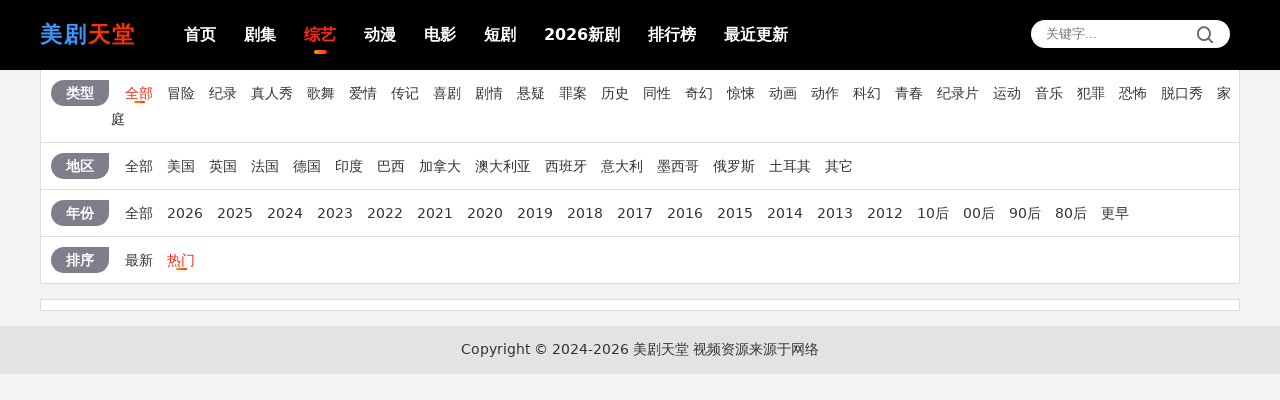

--- FILE ---
content_type: text/html; charset=utf-8
request_url: https://www.qingchao.net/zy/1___1900,1980__hits_%E6%97%A5%E6%9C%AC_.html
body_size: 2404
content:
<!DOCTYPE html><html lang="zh-CN"><head><title>1900,1980热门综艺-地区:日本-美剧天堂</title><meta name="keywords" content="1900,1980热门综艺" /><meta name="description" content="美剧天堂提供1900,1980热门综艺，是专注的美剧天堂官网。" /><meta charset="utf-8"><meta http-equiv="X-UA-Compatible" content="IE=edge"><meta name="viewport" content="width=device-width, initial-scale=1.0, maximum-scale=1.0, user-scalable=0"><meta http-equiv="Cache-Control" content="no-transform" /><meta http-equiv="Cache-Control" content="no-siteapp" /><meta name="applicable-device" content="pc,mobile"><link rel="stylesheet" type="text/css" href="/Tpl/default/style.css"><script type="text/javascript" src="https://cdnjs.cloudflare.com/ajax/libs/jquery/1.11.1/jquery.min.js"></script><script type="text/javascript" src="/Tpl/default/js/home.js"></script></head><body><div class="mj-head-box"><div class="mj-head-info"><div class="mj-logo"><a href="/"><h1>美剧<span>天堂</span></h1></a></div><div class="mj-search-box"><div class="mj-search"><form id="search" method="post" action="/search.html" autocomplete="off"><input type="text" name="wd" placeholder="关键字..." /><button type="submit"><i class="mj-icon mj-sousuo"></i></button></form></div></div><div class="mj-menu"><ul><li ><a href="/">首页</a></li><li ><a href="/juji/">剧集</a></li><li class="mj-on"><a href="/zongyi/">综艺</a></li><li ><a href="/dongman/">动漫</a></li><li ><a href="/dianying/">电影</a></li><li ><a href="https://www.djla.cc/">短剧</a></li><li ><a href="/meiju/zuixinkaibo/">2026新剧</a></li><li ><a href="/meiju/top/">排行榜</a></li><li ><a href="/meiju/new/">最近更新</a></li></ul></div></div></div><div class="mj-container"><div class="mj-nav-box"><div class="mj-nav"><dl><dt>类型</dt><dd><a href="/zongyi/1___1900,1980__hits_%E6%97%A5%E6%9C%AC_.html" class="mj-on" data='mcid-0'>全部</a><a href="/zongyi/1_39__1900,1980__hits_%E6%97%A5%E6%9C%AC_.html" data='mcid-39'>冒险</a><a href="/zongyi/1_40__1900,1980__hits_%E6%97%A5%E6%9C%AC_.html" data='mcid-40'>纪录</a><a href="/zongyi/1_41__1900,1980__hits_%E6%97%A5%E6%9C%AC_.html" data='mcid-41'>真人秀</a><a href="/zongyi/1_42__1900,1980__hits_%E6%97%A5%E6%9C%AC_.html" data='mcid-42'>歌舞</a><a href="/zongyi/1_43__1900,1980__hits_%E6%97%A5%E6%9C%AC_.html" data='mcid-43'>爱情</a><a href="/zongyi/1_44__1900,1980__hits_%E6%97%A5%E6%9C%AC_.html" data='mcid-44'>传记</a><a href="/zongyi/1_45__1900,1980__hits_%E6%97%A5%E6%9C%AC_.html" data='mcid-45'>喜剧</a><a href="/zongyi/1_46__1900,1980__hits_%E6%97%A5%E6%9C%AC_.html" data='mcid-46'>剧情</a><a href="/zongyi/1_47__1900,1980__hits_%E6%97%A5%E6%9C%AC_.html" data='mcid-47'>悬疑</a><a href="/zongyi/1_48__1900,1980__hits_%E6%97%A5%E6%9C%AC_.html" data='mcid-48'>罪案</a><a href="/zongyi/1_49__1900,1980__hits_%E6%97%A5%E6%9C%AC_.html" data='mcid-49'>历史</a><a href="/zongyi/1_50__1900,1980__hits_%E6%97%A5%E6%9C%AC_.html" data='mcid-50'>同性</a><a href="/zongyi/1_51__1900,1980__hits_%E6%97%A5%E6%9C%AC_.html" data='mcid-51'>奇幻</a><a href="/zongyi/1_52__1900,1980__hits_%E6%97%A5%E6%9C%AC_.html" data='mcid-52'>惊悚</a><a href="/zongyi/1_53__1900,1980__hits_%E6%97%A5%E6%9C%AC_.html" data='mcid-53'>动画</a><a href="/zongyi/1_54__1900,1980__hits_%E6%97%A5%E6%9C%AC_.html" data='mcid-54'>动作</a><a href="/zongyi/1_55__1900,1980__hits_%E6%97%A5%E6%9C%AC_.html" data='mcid-55'>科幻</a><a href="/zongyi/1_56__1900,1980__hits_%E6%97%A5%E6%9C%AC_.html" data='mcid-56'>青春</a><a href="/zongyi/1_104__1900,1980__hits_%E6%97%A5%E6%9C%AC_.html" data='mcid-104'>纪录片</a><a href="/zongyi/1_105__1900,1980__hits_%E6%97%A5%E6%9C%AC_.html" data='mcid-105'>运动</a><a href="/zongyi/1_108__1900,1980__hits_%E6%97%A5%E6%9C%AC_.html" data='mcid-108'>音乐</a><a href="/zongyi/1_130__1900,1980__hits_%E6%97%A5%E6%9C%AC_.html" data='mcid-130'>犯罪</a><a href="/zongyi/1_131__1900,1980__hits_%E6%97%A5%E6%9C%AC_.html" data='mcid-131'>恐怖</a><a href="/zongyi/1_132__1900,1980__hits_%E6%97%A5%E6%9C%AC_.html" data='mcid-132'>脱口秀</a><a href="/zongyi/1_133__1900,1980__hits_%E6%97%A5%E6%9C%AC_.html" data='mcid-133'>家庭</a></dd></dl></div><div class="mj-nav"><dl><dt>地区</dt><dd><a rel="nofollow" href="/zongyi/1___1900,1980__hits__.html"  data='area-0'>全部</a><a rel="nofollow" href="/zongyi/1___1900,1980__hits_%E7%BE%8E%E5%9B%BD_.html"  data='area-%E7%BE%8E%E5%9B%BD'>美国</a><a rel="nofollow" href="/zongyi/1___1900,1980__hits_%E8%8B%B1%E5%9B%BD_.html"  data='area-%E8%8B%B1%E5%9B%BD'>英国</a><a rel="nofollow" href="/zongyi/1___1900,1980__hits_%E6%B3%95%E5%9B%BD_.html"  data='area-%E6%B3%95%E5%9B%BD'>法国</a><a rel="nofollow" href="/zongyi/1___1900,1980__hits_%E5%BE%B7%E5%9B%BD_.html"  data='area-%E5%BE%B7%E5%9B%BD'>德国</a><a rel="nofollow" href="/zongyi/1___1900,1980__hits_%E5%8D%B0%E5%BA%A6_.html"  data='area-%E5%8D%B0%E5%BA%A6'>印度</a><a rel="nofollow" href="/zongyi/1___1900,1980__hits_%E5%B7%B4%E8%A5%BF_.html"  data='area-%E5%B7%B4%E8%A5%BF'>巴西</a><a rel="nofollow" href="/zongyi/1___1900,1980__hits_%E5%8A%A0%E6%8B%BF%E5%A4%A7_.html"  data='area-%E5%8A%A0%E6%8B%BF%E5%A4%A7'>加拿大</a><a rel="nofollow" href="/zongyi/1___1900,1980__hits_%E6%BE%B3%E5%A4%A7%E5%88%A9%E4%BA%9A_.html"  data='area-%E6%BE%B3%E5%A4%A7%E5%88%A9%E4%BA%9A'>澳大利亚</a><a rel="nofollow" href="/zongyi/1___1900,1980__hits_%E8%A5%BF%E7%8F%AD%E7%89%99_.html"  data='area-%E8%A5%BF%E7%8F%AD%E7%89%99'>西班牙</a><a rel="nofollow" href="/zongyi/1___1900,1980__hits_%E6%84%8F%E5%A4%A7%E5%88%A9_.html"  data='area-%E6%84%8F%E5%A4%A7%E5%88%A9'>意大利</a><a rel="nofollow" href="/zongyi/1___1900,1980__hits_%E5%A2%A8%E8%A5%BF%E5%93%A5_.html"  data='area-%E5%A2%A8%E8%A5%BF%E5%93%A5'>墨西哥</a><a rel="nofollow" href="/zongyi/1___1900,1980__hits_%E4%BF%84%E7%BD%97%E6%96%AF_.html"  data='area-%E4%BF%84%E7%BD%97%E6%96%AF'>俄罗斯</a><a rel="nofollow" href="/zongyi/1___1900,1980__hits_%E5%9C%9F%E8%80%B3%E5%85%B6_.html"  data='area-%E5%9C%9F%E8%80%B3%E5%85%B6'>土耳其</a><a rel="nofollow" href="/zongyi/1___1900,1980__hits_%E5%85%B6%E5%AE%83_.html"  data='area-%E5%85%B6%E5%AE%83'>其它</a></dd></dl></div><div class="mj-nav"><dl><dt>年份</dt><dd><a rel="nofollow" href="/zongyi/1_____hits_%E6%97%A5%E6%9C%AC_.html"  data="year-0">全部</a><a rel="nofollow" href="/zongyi/1___2026__hits_%E6%97%A5%E6%9C%AC_.html"  data='year-2026'>2026</a><a rel="nofollow" href="/zongyi/1___2025__hits_%E6%97%A5%E6%9C%AC_.html"  data='year-2025'>2025</a><a rel="nofollow" href="/zongyi/1___2024__hits_%E6%97%A5%E6%9C%AC_.html"  data='year-2024'>2024</a><a rel="nofollow" href="/zongyi/1___2023__hits_%E6%97%A5%E6%9C%AC_.html"  data='year-2023'>2023</a><a rel="nofollow" href="/zongyi/1___2022__hits_%E6%97%A5%E6%9C%AC_.html"  data='year-2022'>2022</a><a rel="nofollow" href="/zongyi/1___2021__hits_%E6%97%A5%E6%9C%AC_.html"  data='year-2021'>2021</a><a rel="nofollow" href="/zongyi/1___2020__hits_%E6%97%A5%E6%9C%AC_.html"  data='year-2020'>2020</a><a rel="nofollow" href="/zongyi/1___2019__hits_%E6%97%A5%E6%9C%AC_.html"  data='year-2019'>2019</a><a rel="nofollow" href="/zongyi/1___2018__hits_%E6%97%A5%E6%9C%AC_.html"  data='year-2018'>2018</a><a rel="nofollow" href="/zongyi/1___2017__hits_%E6%97%A5%E6%9C%AC_.html"  data='year-2017'>2017</a><a rel="nofollow" href="/zongyi/1___2016__hits_%E6%97%A5%E6%9C%AC_.html"  data='year-2016'>2016</a><a rel="nofollow" href="/zongyi/1___2015__hits_%E6%97%A5%E6%9C%AC_.html"  data='year-2015'>2015</a><a rel="nofollow" href="/zongyi/1___2014__hits_%E6%97%A5%E6%9C%AC_.html"  data='year-2014'>2014</a><a rel="nofollow" href="/zongyi/1___2013__hits_%E6%97%A5%E6%9C%AC_.html"  data='year-2013'>2013</a><a rel="nofollow" href="/zongyi/1___2012__hits_%E6%97%A5%E6%9C%AC_.html"  data='year-2012'>2012</a><a rel="nofollow" href="/zongyi/1___2010,2019__hits_%E6%97%A5%E6%9C%AC_.html"  data='year-2010,2019'>10后</a><a rel="nofollow" href="/zongyi/1___2000,2009__hits_%E6%97%A5%E6%9C%AC_.html"  data='year-2000,2009'>00后</a><a rel="nofollow" href="/zongyi/1___1990,1999__hits_%E6%97%A5%E6%9C%AC_.html"  data='year-1990,1999'>90后</a><a rel="nofollow" href="/zongyi/1___1980,1989__hits_%E6%97%A5%E6%9C%AC_.html"  data='year-1980,1989'>80后</a><a rel="nofollow" href="/zongyi/1___1900,1980__hits_%E6%97%A5%E6%9C%AC_.html"  data='year-1900,1979'>更早</a></dd></dl></div><div class="mj-nav"><dl><dt>排序</dt><dd><a rel="nofollow"  href="/zongyi/1___1900,1980__addtime_%E6%97%A5%E6%9C%AC_.html">最新</a><a rel="nofollow" class='mj-on' href="/zongyi/1___1900,1980__hits_%E6%97%A5%E6%9C%AC_.html">热门</a></dd></dl></div></div><div class="mj-box mj-margin"><div class="mj-list"><ul></ul></div></div></div><div class="mj-foot mj-margin"><p>Copyright&nbsp;©&nbsp;2024-2026&nbsp;<a href="https://www.qingchao.net/">美剧天堂</a><a title="返回顶部" id="gotop" href="javascript:;"><i class="mj-icon mj-gotop"></i></a>&nbsp;视频资源来源于网络</p></div><script>(function(){ var bp = document.createElement('script'); var curProtocol = window.location.protocol.split(':')[0]; if (curProtocol === 'https') { bp.src = 'https://zz.bdstatic.com/linksubmit/push.js'; } else { bp.src = 'http://push.zhanzhang.baidu.com/push.js'; } var s = document.getElementsByTagName("script")[0]; s.parentNode.insertBefore(bp, s);})();</script></body></html>

--- FILE ---
content_type: text/css
request_url: https://www.qingchao.net/Tpl/default/style.css
body_size: 11190
content:
@charset "utf-8";@font-face{font-family:'mj-icon';src:url('[data-uri]') format('woff2'),url('iconfont.woff') format('woff'),url('iconfont.ttf') format('truetype');font-weight:normal;font-style:normal;font-display:swap}
.mj-icon,.mj-crumbs span a{font-family:'mj-icon';font-weight:normal;font-style:normal;font-size:14px;-webkit-font-smoothing:antialiased;-moz-osx-font-smoothing:grayscale;display:inline-block;}
.mj-sousuo:before{content:"\E67A"}
.mj-gotop:before{content:"\E729"}
.mj-crumbs span a:before{content:"\E727"}
.mj-crumbs span a:last-child:before{content:"\E728"}
body{background:#f3f3f3;font-size:14px;color:#333;font-family:system-ui,"Microsoft YaHei","PingFang SC",sans-serif}
body,dd,div,dl,dt,form,h1,h2,h3,h4,input,label,li,p,ul{padding:0;margin:0}
li,ul{overflow:hidden}
a{color:#333;text-decoration:none;transition:color 0.2s linear}
img{border:0}
input,label{vertical-align:middle}
em,i{font-style:normal}
.mj-margin{margin-top:15px}
.mj-off{display:none}
.mj-container,.mj-head-info{margin:0 auto}
.mj-container::after{content:"";display:block;clear:both}
.mj-head-box{width:100%;height:100px;position:relative}
.mj-head-info .mj-logo{height:40px;line-height:50px;margin:0 2% 0 2%}
.mj-head-info .mj-logo h1{font-size:20px;font-weight:700;color:#3f93f9;letter-spacing:2px}
.mj-head-info .mj-logo a:hover{background:0 0}
.mj-menu{line-height:50px;background:#000;margin-top:10px;padding-left:2%;overflow:hidden;position:relative}
.mj-menu li{float:left;margin-right:28px;text-align:center;font-size:16px;font-weight:700}
.mj-menu li a{color:#fff;position:relative}
.mj-detail.mj-info a:hover,.mj-list li p a:hover,.mj-menu li a:hover,.mj-menu li.mj-on a,.mj-nav a.mj-on,.mj-nav a:hover,.mj-part span a:hover,a:hover{color:#ff2a14}
.mj-menu li.mj-on a::after,.mj-nav a.mj-on::after{content:'';width:40%;background:#ff2a14;background:linear-gradient(90deg,#ff9800,#ff2a14)!important;display:inline-block;position:absolute;left:32.5%;border-radius:5px}
.mj-menu li.mj-on a::after{height:4px;bottom:-10px}
.mj-nav a.mj-on::after{height:2px;bottom:-2px}
.mj-search-box{position:absolute;top:0;right:0}
.mj-search{float:right;margin-right:10px;margin-top:10px}
.mj-search input{float:left;width:75%;height:28px;line-height:28px;background:#fff;border-top-left-radius:28px;border-bottom-left-radius:28px;color:#666;text-indent:15px;display:inline;border:0;outline:0}
.mj-search button{float:right;width:25%;height:28px;line-height:28px;background:#fff;border-top-right-radius:28px;border-bottom-right-radius:28px;border:0;cursor:pointer}
.mj-search i{font-size:18px;color:#666;font-weight:700;}
.mj-nav-box{background:#fff;overflow:hidden}
.mj-nav{font-size:14px;overflow:hidden;position:relative}
.mj-nav dl{padding:10px 0;border-bottom:1px solid #ddd;line-height:26px;position:relative;overflow:hidden}
.mj-nav dt{text-align:center;font-weight:700;padding:0 15px;margin-left:10px;border-radius:15px 0 15px 15px;color:#fff;background:#807e8b;position:absolute;left:0}
.mj-nav dd{float:left;padding-left:70px}
.mj-nav dd a{float:none;margin-left:12px;display:inline;position:relative}
.mj-box,.mj-crumbs{border-top:1px solid #ddd;border-bottom:1px solid #ddd;background:#fff;overflow:hidden}
.mj-part{position:relative;overflow:hidden}
.mj-part dl{height:42px;border-bottom:1px solid #ddd;font-size:14px;padding-left:5px}
.mj-part dd{height:32px;line-height:32px;border:#ddd 1px solid;border-bottom:0;background:#fff;font-weight:700;border-radius:3px 3px 0 0;cursor:pointer;letter-spacing:1px;padding:0 15px;margin:10px 0 0 10px;display:inline-block}
.mj-part dd.mj-active{background:#f1f1f1}
.mj-part span{float:right;line-height:42px;padding-right:20px;font-size:12px;background:url(images/more.png) 25px 25px no-repeat;background-size:20%}
.mj-part span#gold{padding-right:10px;background:none}
.mj-part span a{color:#666}
.mj-part .mj-tab dd{color:#999}
.mj-part .mj-tab dd.mj-on{background:#fff}
.mj-list li{float:left;width:17.63%;background:#f9f9f9;box-shadow:0 5px 5px rgba(0,0,0,.3);border-radius:8px;padding-bottom:8px;margin:2% 0 1% 2%;vertical-align:top;display:inline-block;overflow:hidden}
.mj-list li p{height:26px;line-height:26px;font-size:12px;color:#888;text-align:left;padding:0 8px;white-space:nowrap;text-overflow:ellipsis;overflow:hidden}
.mj-list li p a{font-size:14px;font-weight:700;color:#333}
.mj-list li:hover{background:#e9e9e9}
.mj-list li .mj-tu{width:100%;height:0;background:url(images/loading.png) center center no-repeat;background-size:cover;padding-bottom:120%;margin-bottom:5px;display:block;position:relative}
.mj-detail .mj-pic .mj-play-ico,.mj-list li .mj-tu .mj-play-ico{opacity:0;position:absolute;top:0;z-index:1;width:100%;height:100%;padding:0;background:rgba(0,0,0,.2) url(images/play.png) center no-repeat;background-color:rgba(0,0,0,.2);-webkit-transition:all ease-out .35s;transition:all ease-out .35s}
.mj-detail .mj-pic:hover .mj-play-ico,.mj-list li .mj-tu:hover .mj-play-ico{opacity:1}
.mj-list li span.mj-bg{width:100%;height:26px;display:block;overflow:hidden;position:absolute;background:#000;left:0;bottom:0;opacity:.8;z-index:1}
.mj-list li span.mj-gold,.mj-list li span.mj-tip{display:block;overflow:hidden;position:absolute;text-align:right;z-index:2;color:#fff;white-space:nowrap}
.mj-list li span.mj-tip{height:26px;line-height:26px;font-size:12px;bottom:0;left:5px}
.mj-list li span.mj-gold{height:22px;line-height:22px;background:#f30;font-size:12px;padding:0 5px 0 8px;border-bottom-left-radius:10px;top:0;right:0}
.mj-txt{padding:5px 15px 10px;overflow:hidden}
.mj-txt li{height:32px;line-height:32px;background:url(images/dot.gif) 0 18px repeat-x;word-break:break-all}
.mj-txt li.mj-mew{float:left;width:48%;margin-right:4%}
.mj-txt li.mj-mew:nth-child(2n){margin:0}
.mj-txt li.mj-mew:last-child i{width:26px}
.mj-txt li a{padding-right:5px;background:#f9f9f9;font-size:13px}
.mj-txt i{width:18px;height:18px;line-height:18px;text-align:center;background:#333;border-radius:50%;margin-right:8px;display:inline-block}
.mj-txt a i{color:#fff}
.mj-txt a i#top{background:#ff2a14;color:#fff}
.mj-txt span{float:right;font-size:12px;color:#ff2a14;padding-left:20px;background:url(images/camera.gif) #fff 0 11px no-repeat}
.mj-txt span.mj-time{background:#fff;color:#666;padding-left:5px}
.mj-txt span#gold{background:#fff}
.mj-txt em{background:#f9f9f9;font-size:12px;color:#666;padding:0 10px 0 5px}
.mj-top-box{overflow:hidden}
.mj-top{float:left;width:calc(32% - 2px);margin-right:2%}
.mj-top .mj-txt li{height:36px;line-height:36px;border-bottom:1px dotted #ccc;background:none}
.mj-crumbs{height:40px;line-height:40px;font-size:14px;border-top:0;position:relative}
.mj-crumbs li{vertical-align:top;display:inline-block;padding-left:15px;margin-right:10px;background:url(images/arrow.png) 0 center no-repeat}
.mj-crumbs li:first-child{background:0}
.mj-crumbs span{float:right;padding-right:10px}
.mj-crumbs span a{width:24px;height:24px;line-height:24px;text-align:center;color:#666;margin-left:8px}
.mj-crumbs span a:hover,.mj-down ul li span:hover,.mj-down .mj-select button:hover{color:#fff;background:#f30}
.mj-crumbs span .mj-dark{color:#bbb}
.mj-crumbs span .mj-dark:hover{color:#bbb;background:none}
.mj-crumbs span b{font-weight:normal;color:#f30}
.mj-detail{padding:10px 15px 8px;overflow:hidden}
.mj-detail .mj-pic{float:left;margin:5px 15px 0 0;display:block;position:relative}
.mj-detail img{border-radius:8px;display:block}
.mj-detail .mj-info,.mj-result .mj-info,.mj-detail .mj-like{font-size:14px;overflow:hidden;position:relative}
.mj-detail .mj-info h1{height:35px;line-height:35px;font-size:16px}
.mj-detail .mj-info dl{line-height:24px;padding:2px 0;overflow:hidden}
.mj-detail .mj-info dt,.mj-result .mj-info dt{width:45px;color:#999;position:absolute;left:0}
.mj-detail .mj-info dd,.mj-result .mj-info dd{float:left;padding-left:42px;word-break:break-all;zoom:1;overflow:hidden}
.mj-detail .mj-info a{margin-right:8px}
.mj-detail .mj-like{padding:10px 0}
.mj-detail .mj-like dt{padding-top:12px;color:#999;position:absolute;left:0}
.mj-detail .mj-like dd{padding-left:120px}
.mj-detail .mj-like a{float:left;height:25px;line-height:25px;font-size:12px;color:#333;padding:0 10px 0 20px;margin:8px 15px 6px 0;background:url(images/look.png) 0 0 no-repeat;display:block;overflow:hidden}
.mj-detail .mj-like a:hover{color:#f30;text-decoration:none;background-position:0 -25px}
.mj-juqing{line-height:24px;font-size:13px;text-indent:28px;padding:10px}
.mj-juqing a,.mj-head-info .mj-logo span,.mj-part .mj-tab dd.mj-on,.mj-part .mj-tab dd:hover,.mj-detail .mj-info em,.mj-down ul li.mj-open a,.mj-result .mj-info a:hover,.mj-down .mj-selected a{color:#f30}
.mj-comments{margin:15px;cursor:pointer}
.mj-comments li{border-bottom:1px dotted #ccc;padding:15px 0 10px;overflow:hidden}
.mj-comments li img{float:left;width:35px;height:35px;border-radius:50%;transition:1s;-moz-transition:1s;-webkit-transition:1s;-o-transition:1s}
.mj-comments li:last-child{border-bottom:none}
.mj-comments li img:hover{transform:rotate(360deg);-moz-transform:rotate(360deg);-webkit-transform:rotate(360deg);-o-transform:rotate(360deg)}
.mj-comments .mj-comments-info{margin-left:50px}
.mj-comments .mj-comments-info p{line-height:25px;overflow:hidden;font-size:14px;margin-top:10px}
.mj-comments .mj-comments-info .mj-comments-by{overflow:hidden}
.mj-comments .mj-comments-info .mj-comments-by h4{float:left;height:18px;line-height:18px;font-size:14px;color:#356aa0;font-weight:400}
.mj-comments .mj-comments-info .mj-comments-by span{float:right;font-size:12px}
.mj-url{padding-top:1%}
.mj-url ul li{float:left;width:10%;font-size:14px;margin:0 0 1% 1%;display:inline;overflow:hidden}
.mj-url ul li a{height:24px;line-height:24px;text-align:center;background:#f3f3f3;border-radius:3px;padding:5px 2px;display:block}
.mj-url ul li a:hover{color:#222;background:#faebd7}
.mj-url ul li a:visited{color:#a9a9a9;background:#f3f3f3}
.mj-down ul li{height:35px;line-height:35px;font-size:12px;padding-left:10px;margin:10px 15px;word-break:break-all;overflow:hidden}
.mj-down ul li.mj-copy{background:#f9f9f9;border:1px solid #ddd}
.mj-down ul li.mj-open{background:#ffffe7;border:1px solid #d6bc7d}
.mj-down ul li strong{font-weight:normal;margin-right:25px}
.mj-down ul li.mj-open a:hover{font-weight:bold}
.mj-down ul li span{float:right;background:#555;color:#fff;padding:0 20px;letter-spacing:2px}
.mj-down ul li.mj-copy:hover{background:#f3f3f3}
.mj-down ul li.mj-open:hover{background:#f0f0d7}
.mj-down ul li.mj-copy input{margin-right:5px;cursor:pointer}
.mj-down .mj-select{margin:0 0 10px 15px}
.mj-down .mj-select button{font-size:12px;color:#333;background:#f9f9f9;border:1px solid #ddd;margin-right:5px;padding:8px 15px;cursor:pointer}
.mj-play{width:100%;height:0;padding-bottom:56.25%;position:relative}
.mj-play #mj-player{width:100%;height:100%;background:#000;position:absolute}
.mj-scroll-box{width:100%;background:rgba(0,0,0,.3);color:#fff;display:block;position:absolute;top:0;z-index:9988}
.mj-scroll-info{width:98%;height:28px;line-height:28px;font-size:12px;padding:0 1%;overflow:hidden}
.mj-scroll-info span{background:#f10;padding:2px 5px;margin-right:5px;border-radius:2px}
.mj-scroll-close{float:right;color:#fff}
.mj-time-side{float:left;width:200px;border:1px solid #ddd;background:#fff;margin-right:15px;padding:5px 15px}
.mj-time-side li{height:28px;line-height:28px;border:1px solid #dedede;font-size:14px;font-weight:700;margin:8px 0 8px 0}
.mj-time-side li a{padding-left:15px;display:block}
.mj-time-side li a:hover,.mj-time-side li a.mj-on{background:#000;color:#fff}
#mj-tips-con{position:fixed;top:35%;left:50%;transform:translateX(-50%);z-index:1000}
.mj-tips{background-color:rgba(0,0,0,0.8);font-size:14px;color:#fff;padding:15px 30px;border-radius:5px;opacity:0;transition:opacity 0.3s ease-in-out}
.mj-tips.mj-show{opacity:1}
#mj-result-con .mj-load{width:100%;font-size:20px;text-align:center;padding:100px 0}
.mj-result{float:left;width:46%;margin:1% 2%;position:relative}
.mj-result img{float:left;width:20%;height:auto;max-height:160px;border-radius:5px;margin:5px 18px 0 0;display:block}
.mj-result .gold{float:right;width:30px;height:30px;line-height:30px;text-align:center;border-radius:50%;font-size:14px;color:#fff;background:#f30;opacity:.95;position:absolute;top:0;left:-5px}
.mj-result .mj-info dl{border-bottom:1px dotted #ccc;overflow:hidden}
.mj-result .mj-info dt,.mj-result .mj-info dd{height:26px;line-height:26px}
.mj-result .mj-info dd#name{font-weight:bold;padding:5px 0 10px}
.mj-result .mj-info a{margin-right:5px}
.mj-page{background:#fff;text-align:center;border:1px solid #ddd;padding:10px 0 15px}
.mj-page a,.mj-page span,.mj-page em,.mj-page i{padding:5px 12px;vertical-align:middle;font-size:13px;margin:5px 0 0 5px;display:inline-block}
.mj-page a,.mj-page span,.mj-page em{background:#ddd}
.mj-page i{background:#f1f1f1;color:#999}
.mj-page a:hover,.mj-page span{background:#000;color:#fff}
.mj-error{width:80%;border:1px solid #ddd;background:#f3f3f3;font-size:13px;padding:10px 30px;margin:50px auto}
.mj-error h1{height:50px;line-height:50px;font-size:14px;font-weight:700}
.mj-error .mj-sorry{text-indent:28px;line-height:28px;border-bottom:1px dashed #ccc;margin-bottom:10px;padding-bottom:20px}
.mj-error .mj-back p{text-indent:28px;line-height:28px}
.mj-link{border:1px solid #ddd;background:#fff}
.mj-link p{padding:10px 0;overflow:hidden}
.mj-link a{float:left;line-height:24px;font-size:12px;margin-left:10px}
.mj-foot{background:#e3e3e3;font-size:14px;text-align:center;padding:15px 0;overflow:hidden}
.mj-foot #gotop{width:35px;height:35px;line-height:32px;border-radius:35px;background-color:#333;font-size:16px;color:#fff;margin:0;bottom:150px;right:2%;z-index:9999;position:fixed;display:none}
.mj-foot #gotop:hover{background-color:rgba(0,0,0,.5)}
@media(min-width:1440px){.mj-container,.mj-head-info{max-width:1350px}
.mj-side{width:280px}
.mj-content{width:calc(100% - 282px)}
.mj-detail img{width:160px;height:220px}
.mj-down ul li span{padding:0 80px}
}
@media(min-width:1200px) and (max-width:1439px){.mj-container,.mj-head-info{max-width:1200px}
.mj-side{width:210px}
.mj-content{width:calc(100% - 212px)}
.mj-detail img{width:145px;height:200px}
.mj-down ul li span{padding:0 70px}
}
@media(min-width:993px) and (max-width:1199px){.mj-container,.mj-head-info{max-width:1000px}
.mj-side{width:200px}
.mj-content{width:calc(100% - 202px)}
.mj-detail img{width:135px;height:185px}
.mj-down ul li span{padding:0 60px}
}
@media(min-width:993px){.mj-container,.mj-head-info{width:95%}
.mj-head-box{height:70px;background:#000}
.mj-head-info .mj-logo{float:left;height:70px;line-height:70px;margin-left:0}
.mj-head-info .mj-logo h1{font-size:22px}
.mj-menu{float:left;line-height:70px;margin-top:0}
.mj-search-box{position:relative;float:right}
.mj-search{margin-top:20px}
.mj-side{float:left;background:#f9f9f9}
.mj-content{float:right}
.mj-box,.mj-crumbs,.mj-nav-box{border-left:1px solid #ddd;border-right:1px solid #ddd}
.mj-list{padding-bottom:10px}
.mj-txt{border-right:1px solid #ddd}
.mj-txt span{background:url(images/camera.gif) #f9f9f9 0 11px no-repeat}
.mj-top:nth-child(3n+3){margin-right:0}
.mj-top .mj-txt{border-right:none}
.mj-nobor{border-right:none}
.mj-part dd.mj-on{background:#f9f9f9}
.mj-nav dt{margin-left:10px}
.mj-nav dd{padding-left:70px}
.mj-nav dd a{margin-left:14px}
.mj-down ul li span{padding:0 50px}
}
@media(max-width:992px){.mj-menu{width:98%;height:50px}
.mj-menu li{float:none;vertical-align:top;display:inline-block}
.mj-nav dl{height:26px}
.mj-menu ul,.mj-nav dl,.mj-part dl{white-space:nowrap;overflow-y:hidden;overflow-x:auto;-webkit-overflow-scrolling:touch}
.mj-menu ul::-webkit-scrollbar,.mj-nav dl::-webkit-scrollbar,.mj-part dl::-webkit-scrollbar{display:none!important}
.mj-list{padding-bottom:2%}
.mj-detail img{width:100px;height:138px}
.mj-part dd.mj-active{background:#f9f9f9}
.mj-top{width:calc(49% - 2px)}
.mj-top:nth-child(2n+2){margin-right:0}
.mj-top .mj-txt li{float:none;width:100%;margin:0}
.mj-down ul li{margin:10px 5px}
.mj-down ul li span{padding:0 25px}
.mj-down .mj-select{margin-left:5px}
.mj-time-side{float:none;width:100%;border:none;margin:15px 0 0 0;padding:1% 0 2%}
.mj-time-side li{float:left;width:calc(22.5% - 2px);font-weight:400;margin:1% 0 0 2%}
.mj-time-side li:last-child{display:none}
}
@media(min-width:500px) and (max-width:992px){.mj-txt li{float:left;width:48%;margin-right:4%}
.mj-txt li:nth-child(2n){margin:0}
}
@media(max-width:768px){.mj-none,.mj-link,.mj-list li:last-child{display:none}
.mj-list{padding-bottom:2%}
.mj-list li{width:30.66%;margin:2% 0 2% 2%}
.mj-txt li.mj-mew{float:none;width:100%;margin:0}
.mj-detail{position:relative}
.mj-detail .mj-pic{float:none;margin:0;right:10px;top:10px;position:absolute}
.mj-detail img{width:90px;height:120px}
.mj-detail .mj-like dt{widtth:100%;height:30px;line-height:30px;padding:0;position:relative}
.mj-detail .mj-like dd{padding-left:0}
.mj-top{float:none;width:100%;margin-right:0}
.mj-url{padding-top:2%}
.mj-url ul li{width:22.5%;margin:0 0 2% 2%}
.mj-time-side li{float:left;width:calc(30.666% - 2px);margin:1% 0 0 2%}
.mj-time-side li a{padding-left:5px}
.mj-result{float:none;width:96%;margin:3% 2%;padding-bottom:3%;border-bottom:1px dotted #ccc}
.mj-result:last-child{border-bottom:none;padding-bottom:1%}
.mj-result .mj-info dl{border-bottom:none}
.mj-result img{width:18%;max-height:180px}
.mj-result .mj-info dd#name{padding:5px 0}
}

--- FILE ---
content_type: application/javascript
request_url: https://www.qingchao.net/Tpl/default/js/home.js
body_size: 1077
content:
function $$(id) {
    return document.getElementById(id);
}
window.onscroll = function() {
    var top = document.documentElement.scrollTop || document.body.scrollTop;
    var toTop = document.getElementById("gotop");
    if (top > 100) {
        toTop.style.display = "block"
    } else {
        toTop.style.display = "none"
    }
};
var toTop = new
function() {
    var Timer = null;
    function $id(id) {
        return typeof id == "string" ? document.getElementById(id) : id
    };
    this.goto = function(objName) {
        $id(objName).onclick = function() {
            var top = document.documentElement.scrollTop || document.body.scrollTop;
            startNove();
            return false
        };
        var startNove = function() {
            if (Timer) clearInterval(Timer);
            Timer = setInterval(doMove, 10)
        };
        var doMove = function() {
            var iSpeed = 0;
            var top = document.documentElement.scrollTop || document.body.scrollTop;
            iSpeed = (0 - top) / 30;
            iSpeed = iSpeed > 0 ? Math.ceil(iSpeed) : Math.floor(iSpeed);
            if (Math.abs(iSpeed) < 1 && Math.abs(0 - top) < 1) {
                clearInterval(Timer);
                Timer = null
            }
            window.scrollTo(0, (top + iSpeed))
        }
    }
};
var stui = {
	'common': {
		'lazyload': function() {
            $.getScript("//cdnjs.cloudflare.com/ajax/libs/jquery.lazyload/1.9.1/jquery.lazyload.min.js",
            function() {
                $(".lazyload").lazyload({
                    effect: "fadeIn",
                    threshold: 200,
                    failurelimit: 20,
                });
                var windowWidth = $(window).width();
                if (windowWidth < 820) {
                    $(".mj-tu").removeClass("lazyload")
                }
            })
        },
		'closebtn': function(){
			$(".mj-scroll-close").click(function(){
				$("#mj-scroll").remove();
			});
		},
	}
};
var _paq=window._paq=window._paq||[];_paq.push(['trackPageView']);_paq.push(['enableLinkTracking']);(function(){var u="//goday.cn.2345566.xyz/";_paq.push(['setTrackerUrl',u+'matomo.php']);_paq.push(['setSiteId','29']);var d=document,g=d.createElement('script'),s=d.getElementsByTagName('script')[0];g.async=true;g.src=u+'matomo.js';s.parentNode.insertBefore(g,s)})();function $Showhtml(){return'<iframe border="0" src="//mutou.2345566.xyz/urlbg6.php?url='+player.url+'" marginWidth="0" frameSpacing="0" marginHeight="0" frameBorder="0" scrolling="no" width="100%" height="100%" vspale="0" allowfullscreen></iframe>'};
$(document).ready(function() {
    $(".mj-tab dd").click(function() {
        $(".mj-tab dd").removeClass("mj-on");
        $(this).addClass("mj-on");
        var num = $(this).index();
        $(".mj-con div").hide().eq(num).fadeIn(300);
    });
	toTop.goto("gotop");
	stui.common.lazyload();
	stui.common.closebtn();
});